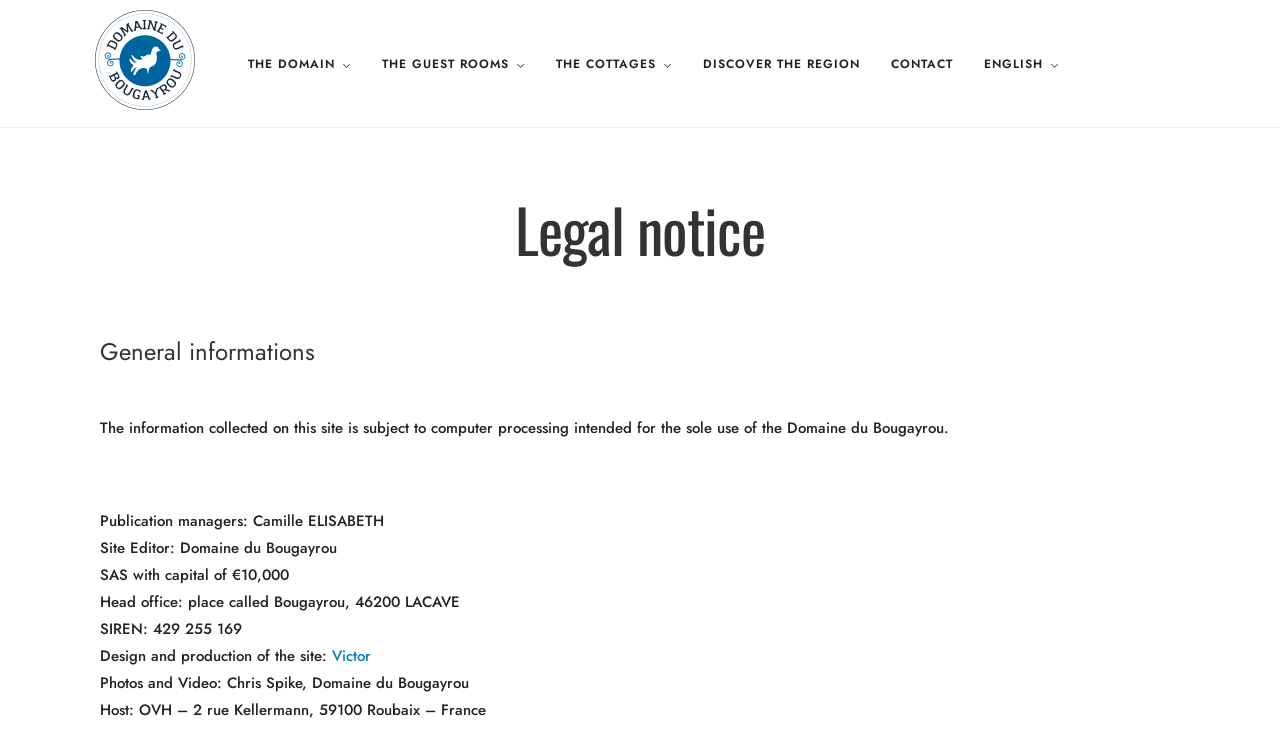

--- FILE ---
content_type: text/html; charset=utf-8
request_url: https://www.google.com/recaptcha/api2/anchor?ar=1&k=6Lc8ruUiAAAAAEWqL0cvsZXToCA05yOpko-X1ckC&co=aHR0cHM6Ly9kb21haW5lZHVib3VnYXlyb3UuZnI6NDQz&hl=en&v=N67nZn4AqZkNcbeMu4prBgzg&size=invisible&anchor-ms=20000&execute-ms=30000&cb=hbem5bygis9t
body_size: 48509
content:
<!DOCTYPE HTML><html dir="ltr" lang="en"><head><meta http-equiv="Content-Type" content="text/html; charset=UTF-8">
<meta http-equiv="X-UA-Compatible" content="IE=edge">
<title>reCAPTCHA</title>
<style type="text/css">
/* cyrillic-ext */
@font-face {
  font-family: 'Roboto';
  font-style: normal;
  font-weight: 400;
  font-stretch: 100%;
  src: url(//fonts.gstatic.com/s/roboto/v48/KFO7CnqEu92Fr1ME7kSn66aGLdTylUAMa3GUBHMdazTgWw.woff2) format('woff2');
  unicode-range: U+0460-052F, U+1C80-1C8A, U+20B4, U+2DE0-2DFF, U+A640-A69F, U+FE2E-FE2F;
}
/* cyrillic */
@font-face {
  font-family: 'Roboto';
  font-style: normal;
  font-weight: 400;
  font-stretch: 100%;
  src: url(//fonts.gstatic.com/s/roboto/v48/KFO7CnqEu92Fr1ME7kSn66aGLdTylUAMa3iUBHMdazTgWw.woff2) format('woff2');
  unicode-range: U+0301, U+0400-045F, U+0490-0491, U+04B0-04B1, U+2116;
}
/* greek-ext */
@font-face {
  font-family: 'Roboto';
  font-style: normal;
  font-weight: 400;
  font-stretch: 100%;
  src: url(//fonts.gstatic.com/s/roboto/v48/KFO7CnqEu92Fr1ME7kSn66aGLdTylUAMa3CUBHMdazTgWw.woff2) format('woff2');
  unicode-range: U+1F00-1FFF;
}
/* greek */
@font-face {
  font-family: 'Roboto';
  font-style: normal;
  font-weight: 400;
  font-stretch: 100%;
  src: url(//fonts.gstatic.com/s/roboto/v48/KFO7CnqEu92Fr1ME7kSn66aGLdTylUAMa3-UBHMdazTgWw.woff2) format('woff2');
  unicode-range: U+0370-0377, U+037A-037F, U+0384-038A, U+038C, U+038E-03A1, U+03A3-03FF;
}
/* math */
@font-face {
  font-family: 'Roboto';
  font-style: normal;
  font-weight: 400;
  font-stretch: 100%;
  src: url(//fonts.gstatic.com/s/roboto/v48/KFO7CnqEu92Fr1ME7kSn66aGLdTylUAMawCUBHMdazTgWw.woff2) format('woff2');
  unicode-range: U+0302-0303, U+0305, U+0307-0308, U+0310, U+0312, U+0315, U+031A, U+0326-0327, U+032C, U+032F-0330, U+0332-0333, U+0338, U+033A, U+0346, U+034D, U+0391-03A1, U+03A3-03A9, U+03B1-03C9, U+03D1, U+03D5-03D6, U+03F0-03F1, U+03F4-03F5, U+2016-2017, U+2034-2038, U+203C, U+2040, U+2043, U+2047, U+2050, U+2057, U+205F, U+2070-2071, U+2074-208E, U+2090-209C, U+20D0-20DC, U+20E1, U+20E5-20EF, U+2100-2112, U+2114-2115, U+2117-2121, U+2123-214F, U+2190, U+2192, U+2194-21AE, U+21B0-21E5, U+21F1-21F2, U+21F4-2211, U+2213-2214, U+2216-22FF, U+2308-230B, U+2310, U+2319, U+231C-2321, U+2336-237A, U+237C, U+2395, U+239B-23B7, U+23D0, U+23DC-23E1, U+2474-2475, U+25AF, U+25B3, U+25B7, U+25BD, U+25C1, U+25CA, U+25CC, U+25FB, U+266D-266F, U+27C0-27FF, U+2900-2AFF, U+2B0E-2B11, U+2B30-2B4C, U+2BFE, U+3030, U+FF5B, U+FF5D, U+1D400-1D7FF, U+1EE00-1EEFF;
}
/* symbols */
@font-face {
  font-family: 'Roboto';
  font-style: normal;
  font-weight: 400;
  font-stretch: 100%;
  src: url(//fonts.gstatic.com/s/roboto/v48/KFO7CnqEu92Fr1ME7kSn66aGLdTylUAMaxKUBHMdazTgWw.woff2) format('woff2');
  unicode-range: U+0001-000C, U+000E-001F, U+007F-009F, U+20DD-20E0, U+20E2-20E4, U+2150-218F, U+2190, U+2192, U+2194-2199, U+21AF, U+21E6-21F0, U+21F3, U+2218-2219, U+2299, U+22C4-22C6, U+2300-243F, U+2440-244A, U+2460-24FF, U+25A0-27BF, U+2800-28FF, U+2921-2922, U+2981, U+29BF, U+29EB, U+2B00-2BFF, U+4DC0-4DFF, U+FFF9-FFFB, U+10140-1018E, U+10190-1019C, U+101A0, U+101D0-101FD, U+102E0-102FB, U+10E60-10E7E, U+1D2C0-1D2D3, U+1D2E0-1D37F, U+1F000-1F0FF, U+1F100-1F1AD, U+1F1E6-1F1FF, U+1F30D-1F30F, U+1F315, U+1F31C, U+1F31E, U+1F320-1F32C, U+1F336, U+1F378, U+1F37D, U+1F382, U+1F393-1F39F, U+1F3A7-1F3A8, U+1F3AC-1F3AF, U+1F3C2, U+1F3C4-1F3C6, U+1F3CA-1F3CE, U+1F3D4-1F3E0, U+1F3ED, U+1F3F1-1F3F3, U+1F3F5-1F3F7, U+1F408, U+1F415, U+1F41F, U+1F426, U+1F43F, U+1F441-1F442, U+1F444, U+1F446-1F449, U+1F44C-1F44E, U+1F453, U+1F46A, U+1F47D, U+1F4A3, U+1F4B0, U+1F4B3, U+1F4B9, U+1F4BB, U+1F4BF, U+1F4C8-1F4CB, U+1F4D6, U+1F4DA, U+1F4DF, U+1F4E3-1F4E6, U+1F4EA-1F4ED, U+1F4F7, U+1F4F9-1F4FB, U+1F4FD-1F4FE, U+1F503, U+1F507-1F50B, U+1F50D, U+1F512-1F513, U+1F53E-1F54A, U+1F54F-1F5FA, U+1F610, U+1F650-1F67F, U+1F687, U+1F68D, U+1F691, U+1F694, U+1F698, U+1F6AD, U+1F6B2, U+1F6B9-1F6BA, U+1F6BC, U+1F6C6-1F6CF, U+1F6D3-1F6D7, U+1F6E0-1F6EA, U+1F6F0-1F6F3, U+1F6F7-1F6FC, U+1F700-1F7FF, U+1F800-1F80B, U+1F810-1F847, U+1F850-1F859, U+1F860-1F887, U+1F890-1F8AD, U+1F8B0-1F8BB, U+1F8C0-1F8C1, U+1F900-1F90B, U+1F93B, U+1F946, U+1F984, U+1F996, U+1F9E9, U+1FA00-1FA6F, U+1FA70-1FA7C, U+1FA80-1FA89, U+1FA8F-1FAC6, U+1FACE-1FADC, U+1FADF-1FAE9, U+1FAF0-1FAF8, U+1FB00-1FBFF;
}
/* vietnamese */
@font-face {
  font-family: 'Roboto';
  font-style: normal;
  font-weight: 400;
  font-stretch: 100%;
  src: url(//fonts.gstatic.com/s/roboto/v48/KFO7CnqEu92Fr1ME7kSn66aGLdTylUAMa3OUBHMdazTgWw.woff2) format('woff2');
  unicode-range: U+0102-0103, U+0110-0111, U+0128-0129, U+0168-0169, U+01A0-01A1, U+01AF-01B0, U+0300-0301, U+0303-0304, U+0308-0309, U+0323, U+0329, U+1EA0-1EF9, U+20AB;
}
/* latin-ext */
@font-face {
  font-family: 'Roboto';
  font-style: normal;
  font-weight: 400;
  font-stretch: 100%;
  src: url(//fonts.gstatic.com/s/roboto/v48/KFO7CnqEu92Fr1ME7kSn66aGLdTylUAMa3KUBHMdazTgWw.woff2) format('woff2');
  unicode-range: U+0100-02BA, U+02BD-02C5, U+02C7-02CC, U+02CE-02D7, U+02DD-02FF, U+0304, U+0308, U+0329, U+1D00-1DBF, U+1E00-1E9F, U+1EF2-1EFF, U+2020, U+20A0-20AB, U+20AD-20C0, U+2113, U+2C60-2C7F, U+A720-A7FF;
}
/* latin */
@font-face {
  font-family: 'Roboto';
  font-style: normal;
  font-weight: 400;
  font-stretch: 100%;
  src: url(//fonts.gstatic.com/s/roboto/v48/KFO7CnqEu92Fr1ME7kSn66aGLdTylUAMa3yUBHMdazQ.woff2) format('woff2');
  unicode-range: U+0000-00FF, U+0131, U+0152-0153, U+02BB-02BC, U+02C6, U+02DA, U+02DC, U+0304, U+0308, U+0329, U+2000-206F, U+20AC, U+2122, U+2191, U+2193, U+2212, U+2215, U+FEFF, U+FFFD;
}
/* cyrillic-ext */
@font-face {
  font-family: 'Roboto';
  font-style: normal;
  font-weight: 500;
  font-stretch: 100%;
  src: url(//fonts.gstatic.com/s/roboto/v48/KFO7CnqEu92Fr1ME7kSn66aGLdTylUAMa3GUBHMdazTgWw.woff2) format('woff2');
  unicode-range: U+0460-052F, U+1C80-1C8A, U+20B4, U+2DE0-2DFF, U+A640-A69F, U+FE2E-FE2F;
}
/* cyrillic */
@font-face {
  font-family: 'Roboto';
  font-style: normal;
  font-weight: 500;
  font-stretch: 100%;
  src: url(//fonts.gstatic.com/s/roboto/v48/KFO7CnqEu92Fr1ME7kSn66aGLdTylUAMa3iUBHMdazTgWw.woff2) format('woff2');
  unicode-range: U+0301, U+0400-045F, U+0490-0491, U+04B0-04B1, U+2116;
}
/* greek-ext */
@font-face {
  font-family: 'Roboto';
  font-style: normal;
  font-weight: 500;
  font-stretch: 100%;
  src: url(//fonts.gstatic.com/s/roboto/v48/KFO7CnqEu92Fr1ME7kSn66aGLdTylUAMa3CUBHMdazTgWw.woff2) format('woff2');
  unicode-range: U+1F00-1FFF;
}
/* greek */
@font-face {
  font-family: 'Roboto';
  font-style: normal;
  font-weight: 500;
  font-stretch: 100%;
  src: url(//fonts.gstatic.com/s/roboto/v48/KFO7CnqEu92Fr1ME7kSn66aGLdTylUAMa3-UBHMdazTgWw.woff2) format('woff2');
  unicode-range: U+0370-0377, U+037A-037F, U+0384-038A, U+038C, U+038E-03A1, U+03A3-03FF;
}
/* math */
@font-face {
  font-family: 'Roboto';
  font-style: normal;
  font-weight: 500;
  font-stretch: 100%;
  src: url(//fonts.gstatic.com/s/roboto/v48/KFO7CnqEu92Fr1ME7kSn66aGLdTylUAMawCUBHMdazTgWw.woff2) format('woff2');
  unicode-range: U+0302-0303, U+0305, U+0307-0308, U+0310, U+0312, U+0315, U+031A, U+0326-0327, U+032C, U+032F-0330, U+0332-0333, U+0338, U+033A, U+0346, U+034D, U+0391-03A1, U+03A3-03A9, U+03B1-03C9, U+03D1, U+03D5-03D6, U+03F0-03F1, U+03F4-03F5, U+2016-2017, U+2034-2038, U+203C, U+2040, U+2043, U+2047, U+2050, U+2057, U+205F, U+2070-2071, U+2074-208E, U+2090-209C, U+20D0-20DC, U+20E1, U+20E5-20EF, U+2100-2112, U+2114-2115, U+2117-2121, U+2123-214F, U+2190, U+2192, U+2194-21AE, U+21B0-21E5, U+21F1-21F2, U+21F4-2211, U+2213-2214, U+2216-22FF, U+2308-230B, U+2310, U+2319, U+231C-2321, U+2336-237A, U+237C, U+2395, U+239B-23B7, U+23D0, U+23DC-23E1, U+2474-2475, U+25AF, U+25B3, U+25B7, U+25BD, U+25C1, U+25CA, U+25CC, U+25FB, U+266D-266F, U+27C0-27FF, U+2900-2AFF, U+2B0E-2B11, U+2B30-2B4C, U+2BFE, U+3030, U+FF5B, U+FF5D, U+1D400-1D7FF, U+1EE00-1EEFF;
}
/* symbols */
@font-face {
  font-family: 'Roboto';
  font-style: normal;
  font-weight: 500;
  font-stretch: 100%;
  src: url(//fonts.gstatic.com/s/roboto/v48/KFO7CnqEu92Fr1ME7kSn66aGLdTylUAMaxKUBHMdazTgWw.woff2) format('woff2');
  unicode-range: U+0001-000C, U+000E-001F, U+007F-009F, U+20DD-20E0, U+20E2-20E4, U+2150-218F, U+2190, U+2192, U+2194-2199, U+21AF, U+21E6-21F0, U+21F3, U+2218-2219, U+2299, U+22C4-22C6, U+2300-243F, U+2440-244A, U+2460-24FF, U+25A0-27BF, U+2800-28FF, U+2921-2922, U+2981, U+29BF, U+29EB, U+2B00-2BFF, U+4DC0-4DFF, U+FFF9-FFFB, U+10140-1018E, U+10190-1019C, U+101A0, U+101D0-101FD, U+102E0-102FB, U+10E60-10E7E, U+1D2C0-1D2D3, U+1D2E0-1D37F, U+1F000-1F0FF, U+1F100-1F1AD, U+1F1E6-1F1FF, U+1F30D-1F30F, U+1F315, U+1F31C, U+1F31E, U+1F320-1F32C, U+1F336, U+1F378, U+1F37D, U+1F382, U+1F393-1F39F, U+1F3A7-1F3A8, U+1F3AC-1F3AF, U+1F3C2, U+1F3C4-1F3C6, U+1F3CA-1F3CE, U+1F3D4-1F3E0, U+1F3ED, U+1F3F1-1F3F3, U+1F3F5-1F3F7, U+1F408, U+1F415, U+1F41F, U+1F426, U+1F43F, U+1F441-1F442, U+1F444, U+1F446-1F449, U+1F44C-1F44E, U+1F453, U+1F46A, U+1F47D, U+1F4A3, U+1F4B0, U+1F4B3, U+1F4B9, U+1F4BB, U+1F4BF, U+1F4C8-1F4CB, U+1F4D6, U+1F4DA, U+1F4DF, U+1F4E3-1F4E6, U+1F4EA-1F4ED, U+1F4F7, U+1F4F9-1F4FB, U+1F4FD-1F4FE, U+1F503, U+1F507-1F50B, U+1F50D, U+1F512-1F513, U+1F53E-1F54A, U+1F54F-1F5FA, U+1F610, U+1F650-1F67F, U+1F687, U+1F68D, U+1F691, U+1F694, U+1F698, U+1F6AD, U+1F6B2, U+1F6B9-1F6BA, U+1F6BC, U+1F6C6-1F6CF, U+1F6D3-1F6D7, U+1F6E0-1F6EA, U+1F6F0-1F6F3, U+1F6F7-1F6FC, U+1F700-1F7FF, U+1F800-1F80B, U+1F810-1F847, U+1F850-1F859, U+1F860-1F887, U+1F890-1F8AD, U+1F8B0-1F8BB, U+1F8C0-1F8C1, U+1F900-1F90B, U+1F93B, U+1F946, U+1F984, U+1F996, U+1F9E9, U+1FA00-1FA6F, U+1FA70-1FA7C, U+1FA80-1FA89, U+1FA8F-1FAC6, U+1FACE-1FADC, U+1FADF-1FAE9, U+1FAF0-1FAF8, U+1FB00-1FBFF;
}
/* vietnamese */
@font-face {
  font-family: 'Roboto';
  font-style: normal;
  font-weight: 500;
  font-stretch: 100%;
  src: url(//fonts.gstatic.com/s/roboto/v48/KFO7CnqEu92Fr1ME7kSn66aGLdTylUAMa3OUBHMdazTgWw.woff2) format('woff2');
  unicode-range: U+0102-0103, U+0110-0111, U+0128-0129, U+0168-0169, U+01A0-01A1, U+01AF-01B0, U+0300-0301, U+0303-0304, U+0308-0309, U+0323, U+0329, U+1EA0-1EF9, U+20AB;
}
/* latin-ext */
@font-face {
  font-family: 'Roboto';
  font-style: normal;
  font-weight: 500;
  font-stretch: 100%;
  src: url(//fonts.gstatic.com/s/roboto/v48/KFO7CnqEu92Fr1ME7kSn66aGLdTylUAMa3KUBHMdazTgWw.woff2) format('woff2');
  unicode-range: U+0100-02BA, U+02BD-02C5, U+02C7-02CC, U+02CE-02D7, U+02DD-02FF, U+0304, U+0308, U+0329, U+1D00-1DBF, U+1E00-1E9F, U+1EF2-1EFF, U+2020, U+20A0-20AB, U+20AD-20C0, U+2113, U+2C60-2C7F, U+A720-A7FF;
}
/* latin */
@font-face {
  font-family: 'Roboto';
  font-style: normal;
  font-weight: 500;
  font-stretch: 100%;
  src: url(//fonts.gstatic.com/s/roboto/v48/KFO7CnqEu92Fr1ME7kSn66aGLdTylUAMa3yUBHMdazQ.woff2) format('woff2');
  unicode-range: U+0000-00FF, U+0131, U+0152-0153, U+02BB-02BC, U+02C6, U+02DA, U+02DC, U+0304, U+0308, U+0329, U+2000-206F, U+20AC, U+2122, U+2191, U+2193, U+2212, U+2215, U+FEFF, U+FFFD;
}
/* cyrillic-ext */
@font-face {
  font-family: 'Roboto';
  font-style: normal;
  font-weight: 900;
  font-stretch: 100%;
  src: url(//fonts.gstatic.com/s/roboto/v48/KFO7CnqEu92Fr1ME7kSn66aGLdTylUAMa3GUBHMdazTgWw.woff2) format('woff2');
  unicode-range: U+0460-052F, U+1C80-1C8A, U+20B4, U+2DE0-2DFF, U+A640-A69F, U+FE2E-FE2F;
}
/* cyrillic */
@font-face {
  font-family: 'Roboto';
  font-style: normal;
  font-weight: 900;
  font-stretch: 100%;
  src: url(//fonts.gstatic.com/s/roboto/v48/KFO7CnqEu92Fr1ME7kSn66aGLdTylUAMa3iUBHMdazTgWw.woff2) format('woff2');
  unicode-range: U+0301, U+0400-045F, U+0490-0491, U+04B0-04B1, U+2116;
}
/* greek-ext */
@font-face {
  font-family: 'Roboto';
  font-style: normal;
  font-weight: 900;
  font-stretch: 100%;
  src: url(//fonts.gstatic.com/s/roboto/v48/KFO7CnqEu92Fr1ME7kSn66aGLdTylUAMa3CUBHMdazTgWw.woff2) format('woff2');
  unicode-range: U+1F00-1FFF;
}
/* greek */
@font-face {
  font-family: 'Roboto';
  font-style: normal;
  font-weight: 900;
  font-stretch: 100%;
  src: url(//fonts.gstatic.com/s/roboto/v48/KFO7CnqEu92Fr1ME7kSn66aGLdTylUAMa3-UBHMdazTgWw.woff2) format('woff2');
  unicode-range: U+0370-0377, U+037A-037F, U+0384-038A, U+038C, U+038E-03A1, U+03A3-03FF;
}
/* math */
@font-face {
  font-family: 'Roboto';
  font-style: normal;
  font-weight: 900;
  font-stretch: 100%;
  src: url(//fonts.gstatic.com/s/roboto/v48/KFO7CnqEu92Fr1ME7kSn66aGLdTylUAMawCUBHMdazTgWw.woff2) format('woff2');
  unicode-range: U+0302-0303, U+0305, U+0307-0308, U+0310, U+0312, U+0315, U+031A, U+0326-0327, U+032C, U+032F-0330, U+0332-0333, U+0338, U+033A, U+0346, U+034D, U+0391-03A1, U+03A3-03A9, U+03B1-03C9, U+03D1, U+03D5-03D6, U+03F0-03F1, U+03F4-03F5, U+2016-2017, U+2034-2038, U+203C, U+2040, U+2043, U+2047, U+2050, U+2057, U+205F, U+2070-2071, U+2074-208E, U+2090-209C, U+20D0-20DC, U+20E1, U+20E5-20EF, U+2100-2112, U+2114-2115, U+2117-2121, U+2123-214F, U+2190, U+2192, U+2194-21AE, U+21B0-21E5, U+21F1-21F2, U+21F4-2211, U+2213-2214, U+2216-22FF, U+2308-230B, U+2310, U+2319, U+231C-2321, U+2336-237A, U+237C, U+2395, U+239B-23B7, U+23D0, U+23DC-23E1, U+2474-2475, U+25AF, U+25B3, U+25B7, U+25BD, U+25C1, U+25CA, U+25CC, U+25FB, U+266D-266F, U+27C0-27FF, U+2900-2AFF, U+2B0E-2B11, U+2B30-2B4C, U+2BFE, U+3030, U+FF5B, U+FF5D, U+1D400-1D7FF, U+1EE00-1EEFF;
}
/* symbols */
@font-face {
  font-family: 'Roboto';
  font-style: normal;
  font-weight: 900;
  font-stretch: 100%;
  src: url(//fonts.gstatic.com/s/roboto/v48/KFO7CnqEu92Fr1ME7kSn66aGLdTylUAMaxKUBHMdazTgWw.woff2) format('woff2');
  unicode-range: U+0001-000C, U+000E-001F, U+007F-009F, U+20DD-20E0, U+20E2-20E4, U+2150-218F, U+2190, U+2192, U+2194-2199, U+21AF, U+21E6-21F0, U+21F3, U+2218-2219, U+2299, U+22C4-22C6, U+2300-243F, U+2440-244A, U+2460-24FF, U+25A0-27BF, U+2800-28FF, U+2921-2922, U+2981, U+29BF, U+29EB, U+2B00-2BFF, U+4DC0-4DFF, U+FFF9-FFFB, U+10140-1018E, U+10190-1019C, U+101A0, U+101D0-101FD, U+102E0-102FB, U+10E60-10E7E, U+1D2C0-1D2D3, U+1D2E0-1D37F, U+1F000-1F0FF, U+1F100-1F1AD, U+1F1E6-1F1FF, U+1F30D-1F30F, U+1F315, U+1F31C, U+1F31E, U+1F320-1F32C, U+1F336, U+1F378, U+1F37D, U+1F382, U+1F393-1F39F, U+1F3A7-1F3A8, U+1F3AC-1F3AF, U+1F3C2, U+1F3C4-1F3C6, U+1F3CA-1F3CE, U+1F3D4-1F3E0, U+1F3ED, U+1F3F1-1F3F3, U+1F3F5-1F3F7, U+1F408, U+1F415, U+1F41F, U+1F426, U+1F43F, U+1F441-1F442, U+1F444, U+1F446-1F449, U+1F44C-1F44E, U+1F453, U+1F46A, U+1F47D, U+1F4A3, U+1F4B0, U+1F4B3, U+1F4B9, U+1F4BB, U+1F4BF, U+1F4C8-1F4CB, U+1F4D6, U+1F4DA, U+1F4DF, U+1F4E3-1F4E6, U+1F4EA-1F4ED, U+1F4F7, U+1F4F9-1F4FB, U+1F4FD-1F4FE, U+1F503, U+1F507-1F50B, U+1F50D, U+1F512-1F513, U+1F53E-1F54A, U+1F54F-1F5FA, U+1F610, U+1F650-1F67F, U+1F687, U+1F68D, U+1F691, U+1F694, U+1F698, U+1F6AD, U+1F6B2, U+1F6B9-1F6BA, U+1F6BC, U+1F6C6-1F6CF, U+1F6D3-1F6D7, U+1F6E0-1F6EA, U+1F6F0-1F6F3, U+1F6F7-1F6FC, U+1F700-1F7FF, U+1F800-1F80B, U+1F810-1F847, U+1F850-1F859, U+1F860-1F887, U+1F890-1F8AD, U+1F8B0-1F8BB, U+1F8C0-1F8C1, U+1F900-1F90B, U+1F93B, U+1F946, U+1F984, U+1F996, U+1F9E9, U+1FA00-1FA6F, U+1FA70-1FA7C, U+1FA80-1FA89, U+1FA8F-1FAC6, U+1FACE-1FADC, U+1FADF-1FAE9, U+1FAF0-1FAF8, U+1FB00-1FBFF;
}
/* vietnamese */
@font-face {
  font-family: 'Roboto';
  font-style: normal;
  font-weight: 900;
  font-stretch: 100%;
  src: url(//fonts.gstatic.com/s/roboto/v48/KFO7CnqEu92Fr1ME7kSn66aGLdTylUAMa3OUBHMdazTgWw.woff2) format('woff2');
  unicode-range: U+0102-0103, U+0110-0111, U+0128-0129, U+0168-0169, U+01A0-01A1, U+01AF-01B0, U+0300-0301, U+0303-0304, U+0308-0309, U+0323, U+0329, U+1EA0-1EF9, U+20AB;
}
/* latin-ext */
@font-face {
  font-family: 'Roboto';
  font-style: normal;
  font-weight: 900;
  font-stretch: 100%;
  src: url(//fonts.gstatic.com/s/roboto/v48/KFO7CnqEu92Fr1ME7kSn66aGLdTylUAMa3KUBHMdazTgWw.woff2) format('woff2');
  unicode-range: U+0100-02BA, U+02BD-02C5, U+02C7-02CC, U+02CE-02D7, U+02DD-02FF, U+0304, U+0308, U+0329, U+1D00-1DBF, U+1E00-1E9F, U+1EF2-1EFF, U+2020, U+20A0-20AB, U+20AD-20C0, U+2113, U+2C60-2C7F, U+A720-A7FF;
}
/* latin */
@font-face {
  font-family: 'Roboto';
  font-style: normal;
  font-weight: 900;
  font-stretch: 100%;
  src: url(//fonts.gstatic.com/s/roboto/v48/KFO7CnqEu92Fr1ME7kSn66aGLdTylUAMa3yUBHMdazQ.woff2) format('woff2');
  unicode-range: U+0000-00FF, U+0131, U+0152-0153, U+02BB-02BC, U+02C6, U+02DA, U+02DC, U+0304, U+0308, U+0329, U+2000-206F, U+20AC, U+2122, U+2191, U+2193, U+2212, U+2215, U+FEFF, U+FFFD;
}

</style>
<link rel="stylesheet" type="text/css" href="https://www.gstatic.com/recaptcha/releases/N67nZn4AqZkNcbeMu4prBgzg/styles__ltr.css">
<script nonce="lHOgfxXHx8-Dkr0BOE6GFQ" type="text/javascript">window['__recaptcha_api'] = 'https://www.google.com/recaptcha/api2/';</script>
<script type="text/javascript" src="https://www.gstatic.com/recaptcha/releases/N67nZn4AqZkNcbeMu4prBgzg/recaptcha__en.js" nonce="lHOgfxXHx8-Dkr0BOE6GFQ">
      
    </script></head>
<body><div id="rc-anchor-alert" class="rc-anchor-alert"></div>
<input type="hidden" id="recaptcha-token" value="[base64]">
<script type="text/javascript" nonce="lHOgfxXHx8-Dkr0BOE6GFQ">
      recaptcha.anchor.Main.init("[\x22ainput\x22,[\x22bgdata\x22,\x22\x22,\[base64]/[base64]/[base64]/[base64]/[base64]/UltsKytdPUU6KEU8MjA0OD9SW2wrK109RT4+NnwxOTI6KChFJjY0NTEyKT09NTUyOTYmJk0rMTxjLmxlbmd0aCYmKGMuY2hhckNvZGVBdChNKzEpJjY0NTEyKT09NTYzMjA/[base64]/[base64]/[base64]/[base64]/[base64]/[base64]/[base64]\x22,\[base64]\x22,\[base64]/DqlzDkGzDqgrCl3cQM2F/WcOawofDoBx4esOcw5pLwr7DrsOjw7ZewrB/C8OMScKPJTfCocKUw5loJ8K0w7R6wpLCvhLDsMO6HxbCqVoXYxTCrsOfSMKrw4kiw5jDkcOTw7/CmcK0E8OKwrRIw77CtQ3CtcOEwrzDrMKEwqJdwphDaVV1wqklDsOoCMOxwq0zw47CscOyw4glDznCu8OKw4XCiSrDp8KpPsOvw6vDg8O6w7DDhMKnw7zDgCoVA0ciD8OJbzbDqiTCqkUEf04hXMOXw7HDjsK3RMKKw6g/KcKbBsKtwps9wpYBRMKfw5kAwrPCokQiYFcEwrHCg2LDp8KkBWbCusKgwrQnwonCpybDgwAxw7YJGsKbwoILwo02FlXCjsKhw4wTwqbDvB3ChGp8Ek/DtsOoGQQywokswq9qYRnDug3DqsK1w4o8w7nDpkIjw6UZwpJdNlzCgcKawpA6wocIwoRfw4FRw5xdwrUEYj47wp/CqTzDncKdwpbDq3M+E8KMw77Dm8KkElQIHQjCssKDahTDlcOrYsOIwrzCuRFCFcKlwrYtEMO4w5d9T8KTB8Kjd3N9wpfDpcOmwqXChHkxwqpgwq/CjTXDgsKQe1Viw6VPw613ES/[base64]/CriLDjsOlQj8OXMKDWDciwqNTbErDo08ePUrCocOCwpAUVWzCmFTCmULDqBInw6drw7PDhMKMwrTCjsKxw7PDgxHDmMKLK3XCisOPC8K4wo8PO8KhWMOZw6MXw4Z+BwjDjCfDpHELQcKlPmjCvgLDqU8MXglww4EGwpVwwoE5w6PDjkDDusKxwrkoUsKDH3LCvhVWwq/Dq8Oick55SsOMP8OoTFLDhMKJRw4xw7w0FMKpQ8KPY3dPOcODw7vCkmdNwp4Pwp/CpkXCki7CjRAmQkbCgMOdwo/[base64]/TcOTJMKxw5LDpRHDoXbDiMO+wpvDvm18w7jCt8OTw7woHMKsQ8ONwozClhzCgBXDnBoof8KhRQjDrwhdRMOvw5U5wqlAOMK0PSkEw7fDhCJvQl8/w5nDrcOEIzXCrcKMwp/CisOAwpAtFUE+w4/[base64]/DuFXCs8KPwqxJw51jNcKkw6rDslnDh8O/wqp1w7XDocOIw4DCkATDsMKDw4I2YMOCVwfCrMOiw6x/QUN9w6oUZcOJwqzCnnrDk8OUw5XCuAbCmsORVWrDg0XClhvCjTRCMMKzZ8KZXcKmecKxw6NAScKdZElNwqRcEcKRw7LDsjs6Q29Hf3Esw6rDlcKXw4QcXcOFFBMcWwxeV8KXG3l3BBtFMiRfwq4wa8OKw4UFwo/[base64]/[base64]/[base64]/CqcO2SXZOKiXCqcKdS1zDiWwSesOUHcOedA0Dw53Dh8OCwrbDvhQ0WsO7w4fCg8KSw7gVw7pBw4lKwpfDh8OgW8OKOsOCw6M0w5ErJcKTJW80w6jCs2AFwqXCkW8/wrHDtHjCpnsqw7fClsOHwotxOQ3Cp8KVwpENHcKEQ8KMw71SM8OUHRUlTHnDt8KwXsOfPMOUFA1Dc8OiMMKeZ0FmMA7DtcOqw517ccOHR2QnE3Ftw6XCrcOwUkDDnC/Cq3XDnjrCpcKgwok2DsOIwp/Cii/[base64]/wrrCuEDDpMOOwrLCncOzTjU4w4/Cp8K2wpfDkn1dw4NdcsK4wrosOsO2w5ZxwrtpQEEHZF7Ci2NAZGoRw6s/wpTCpcK3wpPDq1J8wqxPwqcIGVAxwrzCj8Occ8OqdcK/XMKFcio4wolrw5HDgULCjSbCtUgfJ8KYwpN8I8OZwoxWwrPDnlPDgEsFwpLDucKew4/CkMO2AsOPwqrDpsKjwrN+T8KQdWd8w6rDisOMw67CjigCJCIyFMKwJ2TCrsKOQz7DlcKzw67DvcK0w5XCrcOGFMOrw7jDusOHbMK0WMOTwoYOCE7Co0hnUcKMw6DDo8KbX8OPe8O7w6QSDU/CgUbDhxVsAQNtWjdwI38twq0/w5MGwqTCkMK1N8OCw5DDtwUxFigBdcKvXxrDusKFw5LDssKYTV3ChcKrDHzDt8OfGHvDvSRswpfCq2o2wpXDtChiNxnDg8OfR3QHSwJ8wpfCtnFPCxwNwr5XKsOzwpoFfcKBwq4ww6saVsOgwqbDm2AKwp/DnGjCnsOOfWnDucKbXcOJW8K/wqvDv8KLbEggw57DnChyBsKVwpINax/[base64]/[base64]/CtMOiSwLDs8KpbsK+w60eUMOzw4M3G3ltX1IEwqXCu8O1ZMKew6jDiMKicMOGw6tRCMO2FmrCjV/[base64]/DsMKvFMKOwrLCjSDCjUTDgsO6Ll0Tw6HDkcO5Xg8tw7tqwqkbMMOFwolIKsKvwqzDoy/CtDg8BsKcw77Coyd6w4DCoDxAwpdKw7USw5gIAGfDvDzCsm/[base64]/w7vDhMKGwpEaw5YBw5V3w6wTwrjCmF9uw6/CmcKGb2gMw54fwqI7w4Vzw6JeJ8KkwpjDoixkMMOSE8OJwpXCkMOIOTXDvlrCm8OXRcKZQlXDp8O4wrrDrsKDRWTDpBw2wroqwpDCun12w4tvHwHDj8KYNMOVwp3CqWAWwrs/C2TCjQzCulZYHsOEAkPDmgfDoBTDtcKhLcO7LHjCiMKXATQZKcOUT1/Dt8KedsK0MMO7wqdkdl7Dp8KCHMOpT8OgwqrDlcKDwpjDq17Dg1wEDMOqbXjDmMKHwqMMwqvCnsKfwqnCsisAw4Y9woXCol7DiQdeBm1gJMOXw6DDtcOuGMKpSsOIUcOcQilDGzhmA8K/wodITDrDgcO7wqDCgFcOw4XCg39ACcKiZy7CisKYw4fDiMK/CgFJGcKKeHrCtBQUw73Cm8OJBcOgw5DDiS/[base64]/wrQEwpbDqS/[base64]/w6dgXnLCrkkpWsOxwrQrwr7DlnvDiFjDpsOQwobDplHCqcKlwp7DrsKPTmF8CMKCwp/[base64]/CncOmwoVtw7HClsO5wr3Ct8KsL1LCkcK3wp4vGsO/w73DmHpzwr0VBB4kw41zw7fDmcOFTy46w5BYw7XDjcOGOsKBw4tPwpcsHsKTwokhwoLDlyZdJTpgwrI6w7/DmsOmwq3Cr0tcwrdrw6bDvFPDvMOlwp8dUMOlDDnDjE0xdjXDgsOpIMOrw6FfW3TCqT8RfsOpw5vCjsKjw43CisK3wqPChsOzCQ7CnsOdasO4woLDlhxdLcOnw4TDmcKHw7TCpWPCq8O1E2x+V8OeUcKKUDtgVMKzIUXCr8KfAgY/w48FcmdTwq3CocOww6TDgsODXzFvwqAlwps9w7zDvygywoIuwoDCqsKRasKVw5DClnLCncKqbkYHJ8K5w6vCuycDODHCh0/CrBxkwq/DtsKnOCrDhBAcJsOUwobCr3zDkcO0w4RawotEdWFqJSZWw6nCgcKWwrl5NUrDmjTDl8OAw6LDrS3DnsKyBQrDlMK5F8KoZ8KRwqjCgyTCvsK/w4HCnBrDq8KKw4PDqsOzwq9Dw5MLT8OyVgnCj8KewoPCoWTClsO/w4nDhC8nOMOEw5LDnQ7CqHvCkcKDA1HDhBHCnsOPWXnCs3ILcsKBwqHDrgwuUg3Dt8KKw7QQaVcrwrTDkhnDlXJ2AkdNw4jCqQcdQ2FZEjzCg196w7zDog/Ch3bDpcOjwoDCm1thwpxkYsKsw4jDn8K+w5fChUIKw7JYw4LDhMKcPHUEwpXCrcKtwqjCsTnCocOACz94woVdQRQvw57CklUFwr1Dw54qB8KzY0ERwo54E8OQw58PIcKKwp/DpMOawpMSw6PCgcOSQsKjw5XDpsOKPsONVsKzw6wYwoLCmjBFDgnClRwVOBHDlMKcwprDhcOSwofCvMKewq/[base64]/DjWE1EsO/w4vCpcO6w6vCmsORwqXDqQEewoDCtcOewrBaI8K1wpdRw73DrT/Cu8KXwozDu2E/[base64]/[base64]/woYbEMOAwrjDimMlw5UXw6HDksOIw5AHw7t6I0/DiDUgw5Z4woXDl8OVN3jCh3U4ZknCo8KywpoNw6XDmCTDgsOow63CrcKuC3xowoVsw78QH8ODfMOrw6vCsMO6wpbCsMOTwrsFcETCl35LN2hHw6Z0P8K+w7tJwoxLwrrDuMKmSsOvBz7CsmTDn2TCgMOpZgY+w4zCqsKPd0PDvFcywp/CmsKHw4bDh3kRwpw6LGLCj8K2wptBwoNLwpwdwo7CvzbDvMO7ezrDuFAmGz3DhcOFw5/CvsK0UFBHw7bDpMO8wodDwpFAw75BB2TDtlvDo8OTw6XDgMKUwqsdw67CrRjChlVfwqbCksKbVxtAw68ew6jClU0Ka8OIQMOmVsOoScOuwqDDv0/DmsO1w6DDnX4KEcKPFMO9PU/DkgZtR8K3VsKxwpXDs2IaenbDlcO3woPCn8KgwpwyAh/DiCnCvUNFEQt8w4J8QMOxwq/Dk8K8wp7CusOuw4rCusKcPcKuwrEfc8KAfx9HVxrCqsO1w7h/wrYgw75yasO+woLCiT9Nwq4+OytZwqt/[base64]/[base64]/[base64]/[base64]/w6EBw63CjSN6GsO2w71ew6R/wq7CkmBvFSPCr8OhCDIbw4rCqMO3woXCiULDhsKdOkAyPldwwp8owpzDuDvClX9+wpBqUjbCpcK5a8O0V8KnwqTDj8K9wobCmR/DuEEXw6XDosK5wqJVRcKSNlLCi8OFDEfCoA4Nw4d+woF1HlLCvipewqDCkcOpwoM1w4F5woDChUU1GMKTwp8swpx7wqs7VjPCi0fCqQJBw6HCgMKRw5rCpVkuwqF0OQnDjT3Ds8KmRMOpwpPDoDrCnsOQwrMuw6EZwpwxUknCil5wIMOrwp1fbV/CqMOlwpNkw5d/IsKhXsO6JChBwrNtwr1Pw6Yqw5Jdw48mwpPDscKCMMOZXcOZw5JDb8KLYsKRwqVXwp7Cm8Ohw7jDrlHDs8KhQVYeccKWwqjDmMOcasONwrLCi0Ehw6ELw6VPwoXDtTXDosOJccOWB8KVW8O4L8OUPsODw7/CrVPDu8Klw6DCuG/CmnjCqxfCtiTDu8OCwqdyFcKkGsKHLsKdw6pUw75fwrVXw4Z1w7IAwoNwJFdaBcKgwrpMw4bDtlQYJAI7w7XCqH4rw4cRw7o2w6bCpsOsw7jDiSZEw4ofecK+PMO/bMKzYMKlFEHCpCR8XFh6wp/CosONWcOWNzTDk8K2ZcO+w7dSw4LCnSrCmsOnwpfCnCvCiMKswqHDjAfDnkfCiMO2w6LCnMKFZ8KCScOYw4ZYY8OMwowKw6vCpMKnV8OUwp/DsVJtwqTDihcJw6Qowo7CoC0Hw5PDhsOuw7ZfFsK2SMO+RxDCsA5STD4rGMOUYsK8w64DHE/DlkzCmEjDsMOpwpjDsQAKwqjCpXnDvj/[base64]/CkgByDsOBFcKpSVh1wqIFw57Do8OWCcOQwpopw7IOVMKHw70iHjF2P8OZN8KUw6/CscK2L8OZXXrDvl9XIw4pdlNuwprCj8O4KMKNI8OXwoLDqTjCsHrCnhpGwqpuw6bDhlAAMU55UMO6dipgw5DCr2DCi8Kjw4F2wq3CmMK/w6HCqsKJw7kOw5rCsxRww6fCh8K5w4TCusKpw5TCqjdUwphgw47Cl8ODwrfDhBrCmsOZw7RdHCEdHHvDq35JcDnCqR3DrVVkKMKUwovDkjHCiXVJFsKkw7J1HcKNMAzCncKEwoVPcsO4GhHCv8Knw73DgsOOwq/[base64]/ColV9w4LCvkwIcnnDr8KpHksJFHPCtsOqw6kew7LDh2PDsVHDmRTCksOSbmcNKHsoNngiS8Kpw4l/[base64]/Co8OCdxHCsyDDrcO4wqx5wovDqsOtGnrDg2ccHAPCusOMwpfDoMO8wp1wSsOKS8Kdw5BqGGsQe8OPw4Ekw5BnTloiGBwvUcOAwo4WQQcjRFbCmcK7O8OEw4/CiVjCpMOnGwrCvzrDk3lZcMKyw7hSwq/DvMKQwqRkwr1Jw5RtPV4TFTkmHl/Cl8KoSMOJBTQCPMKnwqsVesKuwoxycMOTGX0Rw5ZAF8Osw5TCl8K1aUxywpg9wrDChQXDssOzw6doF2XCsMKLw6LCsQgwJMKSw7PDtU3DkcKzw4Qqw4hKDFfCpMKiw7/Drn/[base64]/CucOSLSjDgcOpwokrwr7DtMOcVsOSwr/CmMKBwpHCgsOrw43ChcKTVsOQw6jDpm5hJ1TCuMKjw6rDo8OZFmc5GMKNQ28SwpIVw6LDscO2wqPCslvCvEoow5pzDsKTCsO2QsKvwpU/[base64]/Ck8ONwpljSxgowoonexXDqUpCbWMxwpREw4UCUcKwPsK7ckPClcKrNsKWIMKZPSvDrXwyOCY2wpdqwoANBVd5MXEmw4XCjcKMacOBw7bDi8KRUsKHwrbDkxABecK+wpQEwql/ZEHDv0TCpcKiwrLCkMKAwrjDnENyw4vCpHhWw6s/GEdXcsK1V8KyPsK4w5rChcK6wozDlcKKBEYtw71fLMOOwqnCpG4qZsOdQ8OEXMOnwqTClsOBw5vDi04CYsKJKMKOYmQ6wqbCvsOzdcKffsO1QU0Zw6LCmg8yOiIHwrDChTzDq8K0worDuUPCucOABQTCpMK+PMKMwqHCkHhfWsKFC8O/dsKjNsOaw7jDmnPCk8KPcFkKwr9xK8OiDm4RAsOuCMKkw4HCusKgw6HCosK/OsKWUU99w7rCv8KYw7BpwpvDvU7CoMOOwrPCkn3Cuz7Dq1QNw5/[base64]/BMO9w4DCrg7ClMKaZzQyDcKgwqLDmgVSwptma8KMH8OHeS7CvXJPMmPCiyglw6Yre8K6N8KqwrvDrl3Ct2XCp8KHUsOrw7LCnm/CtHHClmbCjw9uB8K0wqDChBolwr5ww6zCngZ/DWtrKwIEwoTDrh/Dn8OFcj7CvsOkHQAnw6A8wq1zwpp0wpjDhGk9w5/[base64]/DtjYTw7ouGDnCv8OIwp3CjR5uw697wqPDkcKEwrvCjX/[base64]/CmUnChybCmcKPe8OLwqPDtCpwwpQkw5Mvw4hgw7hDw4FgwqgkwqnCjTTCkznDnjTCnVtCwpF1GsK7woBhdSB9MHUaw7BtwrIHwpbCkUhjc8K6bcK/YMOYw7jDuGVAEsKuwojCtsKnw5PCpMKyw5TDvyVdwpMPTgfCjsKJw4J4E8KsdTVvwo4JTMO2wozCql5Kwq3CmX/Cg8ORw5U4SwPCmcK0wrYJHjbDjsOMNcOLUcOKw44Lw7MfIh3DgMOtO8OvOMOxMU7DrE8Yw57CssOHVR7CtX3CtShcwqrCrC8EF8OZP8OXwprCsVgvw4/Ck03Dtn/[base64]/CqMKXF3DCvW3CkMKew5Apw4HDjcKkA8KPFTLCrcOOChfDisO+w6rCl8OQwr9Ew5vDgcKfQsO1F8KYZyPDq8OoWMKLwpM0fgptw77DvsO8f3oZE8KGw6sewr7DvMO8DMOQwrYGw5oYSnNnw6FQw5ZCIR16w7IRwr7Dm8KkwobCisOFKG7DvH/Dj8Oyw5Q6wr9FwoYfw6Ikw6E9wp/CrsO4S8KgRsOGUzkNwqLDgMKHw7jCnsOpwpBUw5rCkcObbSBsGsKQPsKBPxEGwpDDusObN8OPVjEOwq/Ci0bCs3R+IcKvSRFgwoXCpMKJwrzCnFx9w4Fawq7DlGHDmgPDq8Otw53CiylxEcK3wq7Ct1PCrUcfwrslwrjDn8O5Uiptw44kw7bDvMOfwoJBIXPDrsOiAsO4G8K+DWcBQiERRcO8w7UGKVzCoMKGeMKvZ8KbwrnCgsOywop9NsKSEcKpLm5ObMKgXMKFEMKow4M/KsORwqnDj8O6eFDDq1HDq8KND8K+w5Icw6bDtcKmw6XCuMK8CUrDjMOdKXLDsMKpw5jCisK6Q0HCvcKwL8KewrYtwoTCusK/QTnCvXtiOsKSwoHCoiLCmGBbSGPDrsOVXlLCnmfCh8OPJCcaNF7DvljCucKVcy7Dm3zDhcOSasOxw7AUw6jDhcOwwpNcw5vDswUHwrvDoSLDsRzCocKLw4IEaRnCisKUw4LCiTjDrcK8OMOCwpcUAMOnGGrCusKZwpLDt0rDpEp+wro/[base64]/DiQ3Cv23CuMOAQMOTUAPDvyVZYsKhwpXCmsKHw6QXCUInwrZBYRrCqDU0wrN4wq51w6LCqibDjsOrwpvCiG7DoU1swrDDpMKCYcOGEG7Dl8K/[base64]/DvBnDsMOKPSxJwpxQXC4hwoZMWsKNNMK/w4lpAMOsNyTCrX4KLxPDr8OnFMKUcHgWaV3CrcKMF17CiFTCt1fDjns9wr7Dq8OCesOSw7TCgsOnwrLDhxc5w4HCpnXDmxDDml5Yw7ASw5rDmsOxwovDqcOtZMKow5jDp8OHwrvCvFonOUrCrMKBesKWwop0RCV/w4lRVFLDrMKdwq3DvcKMPUPCkhLDgnHClMOMwr0ARA3DtsKWw7QCwo3CkEsmJMO+w7YQAUDDp2BLwpnChcOpA8KQc8K7w44wZ8OOw4XCtMOfw6RmMcKXw6TDkltVSsKjw6PCkg/Di8OTZ0dSJMOvLMOuw71NKMKxwpgVb3IRw6UNwqB4w6TCjz3DosKAG3Y/wq48w7IPwp8Ew4ZDNsKGYMKMbsKGwqQOw5RowrfDn21awqZswrPClBjCmh4jdBt8w6tWPsKWwqbCkcK+w4/DkcK0w7Mawolsw4wsw4Q5w5DCrmfCksKSdMOuZmh4esKvwpA8YMOlLVp9Y8OKMTjCihwSwoByV8KtBk/Ckw3ChMKUMcOgw5nDtlTDqAHDnBg9FsO/w47CpWViRhnCsMKsOMKDw480w6pzw5HDgcKJOFYyIUNUHcKmVsOGJsOCRcOSfT1HIhBrwosrBsKEbcKlRsOSwrHDvcOEw5Eqwq/CvjUww6gOw4bCn8KqYMKODmMTwoXCtzQlfFNsaA0kw4VkN8Ovw6XDlGTDkXXCsBwEDcOKfcK8w7jDk8KxXh/DjsKJRXDDg8OXHMKYJQgKFMO8wqXDrcK1wrfCgH/[base64]/W8Omw5LCpRBow4xiJkQvwr9XT0DChlDCkcKTc19qQMO2L8O5wpMywpjCscKQak1Uwp/CiU40w54bJsOhZwobaQkEfsKvw4HChcOqwoTCmsK5w5pawp9XVRXDpsK4XUvCkG1awr55LsK1wojCkMKjw7rDosOzw6gOw4gEw7vDqMOKNsKEwrrDmkh4YDTCmcOMw6h6w5MywoQkw6zCrXtKHQNbJh9LG8KmVsOkXsKnwoHCqMK/[base64]/CjFsaQUJPwpsQDg7DulHCvjd9Y3xwHsK4XMK5wpPCmkkgNw3CtcKKw4TDnhbDisOEw7HDkhQZw5N5ZcKVEQFIMcO2WsOkwrzCqDXCuw8/JTDDhMK1MFQETABYwpbDn8OuHsOUw70rw48WOl56f8K1f8Kvw6zDm8OdGcKJw7U6wrPDuiTDg8OYw5LDrnA7w7oHw4zDgsK3J0IHAsOOCsKhcsKbwrt9w7AJCxrDmVMsWMO2wpgxwq7CtHbCmTHDpwPCkcOVwpLCm8O5ZhUuUMODw7HDjMOMw5/Cv8OPcGPCkE7DnMOxZcKIw7p/wqbChMOawoFcw45cQzEDw7PCo8KNC8KTw60bwpXDrWbDlCXCksOZw7zDpcORXMKFwrAWwpbCscOiwqBhwpHDqgrDsxjDiko3wrDCnEDCtj1KeMO0X8K/[base64]/w6ISa0PDjMOWCMKTwrzDqFjDlw5jw7HDqkzDj17Cv8Oew57CpCxUU27Ds8ORwpclwptaLsK+NQ7CksK/wrDDsDEnLFDDncOMw559CFzChcOowo0Aw6vDuMO+f3s/a8Kww4lvwp7DpsOWAcKQw5HCksKVw4hGZllKwprCkzTCpsKVwrDDpcKLFsOSwrfCkmx1w7jCg3IFwoXCsSk0w75HwoTChXcUw6pkw4vChsOhJjTDoX7Dnh/CqFNHw4zDvnbCvT/[base64]/DpxTCrWzDlcOiwrzDqsOlw6LCuxltMgYqeMK+w4zCqi5awpNtXAnDvTDDnMOWwq/[base64]/bjXDqcKXwoLCmcO2wrzDv8Ocw7vDji3DtcKMN8Kbwpdqw4TCuG3Dj0TDqmkYwolPV8KmCl7CmMOyw5YQUcO4EGjChVIowqbDg8OodcKDwroxPMOUwrJQRMOjw7xkDcOdBMO/MBhtw5HDuQrDqcKWJcKuwrTCoMOJwpVKw5vCqUrCuMOuwo7CthzDvMOswocww4LDlD5Xw6ByLmbDvcOJwpnCpXAUY8OMHcKaDgcnOmjCk8KIwr3CnsKdwrVfwrHDncKJVhoPw7/CsXTDmcOdwrx5NMO9wqvDqMK0dgzDqcKIFkHCiWN6woLCogxZw4pwwp9xw5Q6w4HCnMOpAcKKwrIOSx4kAcO3w4JVw5EmQiMHMBDDjBbCgj5rw4/Dox1pCV8Hw5RNw7TDtcO5DcK+w63CvMKpK8KrNMOCwrciw77Cnmt7wppRwphCPMOtw4jCtMOLYnfCo8Ojw4N5FMOjw7zCqsKPCsORwoR5bhTDq2ckwpPCqRLDlMOEFMOvHzh/w4/[base64]/[base64]/ClW9Lw7TCpFjDhsOBwqF8EcKbEcOAw47CrjxSDsKFw7lmL8OVw59uwoBiOhRXwq7CkcOQw683ScOQwoLCmTJPRsONw7MwCcKXwrpJLMOxwoXCkknCusOPVsObMQLDsxAtwq/Dv0HDmDkqwqAnFT90ShJow7RwMDdWw6bDiR1xLsKFSsOiPVxIGB3CtsKRwoxNw4LDj3gjw7zCsQpeS8KTF8KGN1bCjGzCosKHMcKJw6rDqMOiDcO7QsKtakYqw71pw6XCujRTKsO4wogWw5/[base64]/CnmfCucOEZ8KEwpRUfQbDvcOAw79+w44aw6bCvcOVScKUbSpSYMKOw6rCu8OOw7U3XMOsw4/[base64]/CugJ+w7jCmXpyw6XDlQFWw7XDrQkofy4xEF7CrsKeSDNHdMKsXC0Awpd0IS0BZH16NWMVwrTDnsO4wrzCtmvDlQ9FwoAXw67Cp3fCm8ONw4QwIiBPesO5w53Cn01nw4TDrsKkR1/[base64]/cFzDrsOGbRxaLcK2wqLChilgw6hIPH84TUjCmUrCtcKPw7jDgcO7GDjDrMKrw73DhcKrASpENFzCjMOFdGnCpwsNwppgw61CH2TDuMOOw7NPGHU7X8KMw7Z8JMK+w6xmNVFbDXbDm0V1dsOYwq5rwrLCoiTClsOVwqc6f8KYeVBPAWgkwqvCs8OZe8Kww6/DgGROW3PDnEwqw4Ezw6rDkEkdSx5zw5zCoTUFKE8RMsKgLcO1w71mw73DnDbCo2Bhw5TCmmgpw6HDmwcSaMKKwrcHw5fDq8O2w67ClMKKK8O+w4HDukMhw7ILw5ZiOMKpDMKywqYudsOHwowZwq4/ScKRw7M6L2zDi8OqwqF5w4cwG8OlOMOowpHDicOBbRggUC3CmV/[base64]/CrcK/CnXCpMKJHsOwdwdKacOQfsOZOHDChTRNw7duwrx4bsK/w4/Cj8OCw5/CvMODw4lawpBkw6nDmXjCgMOFwpbClCzCtcOswosqW8KuCjXCgcKMFsKLcMOXwrLCg2nDt8KkcsOLWHUFw43CqsKTw6ofXcKWw4XCo03DtMKAIMOaw4NQw7DCusKBwrHCmyE/w4kmw5fDicK6O8K1w57CmMKhVcOvbA1lw71+wpJfwrTDoDrCrsOMKj0Qw4rDusKnVgI4w4/[base64]/CmyXDjMOQEjbCvAPDk8KVScKRKVQzTmBLYlnCoMKOw4kMwo9gIiFCw77CncK2wpnDrMO0w7/[base64]/Flpfw5/[base64]/[base64]/[base64]/DllzChMKPKcOXDcKNwpxhd1M2wqtXCcO3fA0lYD/CrMOvw4oPOXtLwoUewr3CmBPDm8Ojw4TDmEQ4DT0lWm03w6ptwpV1wpwfOcO3csOIfsKfeFEaGTzCt3I4csOwTzwdwozCpS1IwqLDlm7CnmrDv8KwwobCusKPGMO5S8O1Fl3Dq37ClcOPw6jCkcKWJgTChcOcRsK5wprDgAfDtMK3YsKSFg5dcgB/K8KgwrHCknHCocOWKsOcw4bCmgbDp8OXwpcdwrcOw6IaEMKAdTvDqcKCwqDCicO7w4hBw4c+BEDCjHkgGcOBw63CvT/[base64]/DknNOw5pdVjQPwpoWwogiXQjDgG9gU8Oxw7onwpXDncKDLMO9YcKPw6vCkMOoDG1Ow4TDqMKpw4FLw6fCrWHCr8OHw5FIwrAXw5HCqMO7w4s6CD3Cojw/[base64]/[base64]/DhcK1wpk8NMKRw6PCuh1Db8Ktw5tLwo0lw79Jw6oqYMK3DMO5KcOpN0J/VEZ0ZAvCrQLDlcOcVcOzwpcOMBgRDMKEwq3DlD/ChEELJ8O7w7jClcOVwoXDlsKrMsK/w4rDjznCksOewoTDmDMRLsOMwqRWwrgMw75WwqtOw6lswoNxWHo8J8OTTMKQw6MRbMKdwr/[base64]/f3rCssOcwqVaQcK3SjrCscO/[base64]/wr4KAMOoeMO/w5ggYCLDumoXw6nCtcK2eFMhdmzCj8KyJMOUwpXDu8KDO8K5w6UVNMKuUDLDu0bDkMORV8Oyw53DnsKuwqpEeno1wrdYXxrDrMOTwr5tKxDCvw/DqcKJw5x+Zm9Yw47CmQk0wqQCDAfDucOmw4fCs3xJw6NDwp/[base64]/Ck3ApwovDiMOEHxrDgT7CrsKwGcOMBDrCncKtYcO3XQdLwotnTsKBdCQ9wqlIKD4awphLwq5AU8KcWsOWw5NBW1PDt1/CtBI8wqHDtcKAwoJGWcKgwonDsB7DkyTCh151LMKqwr3CgjnCuMKtC8KFOcKZw58iwqBDAX5dLn3CtMOnVh/Dn8Ozw47CpsOSIkcLFMKzw58rwrvCuAR5dRhBwpg5w5BECT9JUMOTw6RoUljCp1rDoH8owp7DssOvw6IZw73DlwxPw4/CrcKiZsOTE2A+Yggow7LDlzTDnXdXCRDDvsOVTsKQw7wMw7B3PMKMwpbCjg7DlT9lw5YjVMOlUsKUw6zCv1FYwolTfAbDscKEw7PCn23DlcOtw7Z9w7xPJm/CpzB8WXLDjUDDocKpWMOKB8Kww4HCocKnwrktEMOPwrAPaXTDgsO5My/CqRd4AXjCl8Omw63DosO/wrlcwqbDrcK0w6lDw7VKw4Mcw5DCrC1rw74owrMyw6A/WMKCbsKnRMKVw7obG8KfwpF5bcO1w4NQwqNKwoBew5jCncOFOcOEw7LClRg8wqtpwps3Wghkw4TCjsKqwrLDlEXChMORG8K/[base64]/w78vCxrDlMKFC8O3w78YflLDpBbCm0LCu8K0woXDgR1Hd1ILw7dDLjrDsV9gwq8MMsKaw4/Chm/ClsO8wrZrwpTDs8KLFMK1fWnCi8Onw4/Dp8OGVMKUw5/CsMKmw4Ejwqk5wqlNwpzClcKSw7UBwpbCs8KnwoDCjWBiOMOkdsOSakPDuDQtw6XCoSMrw4bCuS1Rw4Qew6bCuRfCuH1WEcOQwpoVM8KyIsKwHsKHwpgtw5/CqjbCnMKaIkIaSyDDokrCsxhGwoFScMOFN0x6c8OywpnCmEIGwqVkwpvCoANEw5jDjjUmbAPDgcO1wrgZAMOTw67CuMKdwrBJAwjDiksPQEEpOsOUF0FgDHLDvcOJZgdWUQ9Cw4vCrMKswqLCmMO5J004LMOTwooewoVGw4/Dr8K9ZA/DqxQpRcKYBS/DksKACzDDm8O+MMKZw7JUwpjDuBPDoVDCmj7CoX/CnmTCpsKzKxkTw410w7cZDcKWSMK9OCRSYBPCmh3DiBbDlUXDqU/DjcK1wrFVwrnCusOoGg/Cuw7CucOEJRrCvmzDjcKew6cwB8KZJm83woPCj3/DshXDr8KuRcORwqPDoCMyBHfClA/Cm3vCtgAlVgnCv8OFwq8Qw7bDosKZLR3Do2ZYPDHClcKKwoDDqBHDj8ObQVTDvcKTOSNXw5djwozDncKqRGrCl8OEbDsRRMKvFDfDuyvDg8OmP3PCrT8aEcKWw6fCrMK8b8KIw6/CrAdrwp9rwrZjCyHDlcO8F8Kpw6xIFHQ5FCl6f8KYLAdQDj7DvDhMQhNlwozCgiHClcK9w4HDksOWw7M+IzbCkMOCw54QTybDlcOEAyF3wo9YX2VcacKpw5fDtcKqw7pPw6grRCLCgFhdGsKew6ZRXsKpw5www7F/csKywpM0Vy8Hw6QkRsKnw4kgwr/[base64]/CucO4wqBdw57Di8OxSRTCmhlvwo3DicKYw4Y2cF/DkMOeWMOEw5E5HMKPw5XDssOgwp3Ci8KYNsKYwpLCgMK4MRkzQVEWEFdVwqYnFENYAFV3CMKcKsKdGV7DpsKcKhARwqHDhx/CjsO0AsOlPsK6wrrCs0Z2VjJlwotBOsKvwo4nPcO8wobDs3DCg3cqwrLDuTtGw5tjcSFNw4bCgcKoCGbDs8K1CMOtdMK5RcOzw7vCqVjDtMK9I8OOCkbDtwjCh8O/[base64]/CrH8SUjoBEC46wrjCr8OgwqYXw7HCnMK5cV/[base64]/wojDuT8qw49adcOww7YswqbDmgJXHMO5w6HCuMOiDcKyRShtKEEVKnTCs8OqQMOzNMKqw70zScOfKcO0e8KoV8KIw47CkSzDjwdYcB7DrcK2YDLClcO3w6TDn8ODQBPCncO/Ni8BBVnCpDdfworCisO3ScO3WsOEw4PDogHCnU1Qw6bDpMKUfDXDoXsJWx/[base64]/Di3DDuCt+w79/JcOqwoHCnTICAMOlwqo1VMOswrAFw4vCvsKLSj7CscKjG1rDvC5Kw4gjTsKzdsOXLcO/wrQ+w5rCliZ1w59pw7dbw7J0wolIUsOhI09Sw7xkwrp5Hw3CvcOpw7DChzsDw6EXfcO6w5bDvMKbUi5Bw4/Cq0fCiBTDrcKqfjsRwrbCjjQfw7vCmAZVQX/DisObwoA2wpvCpsO7wqEKwrgxEcORw7rCtELCmcORwqHDpMOdwqtCw4EuWyTDgkMz\x22],null,[\x22conf\x22,null,\x226Lc8ruUiAAAAAEWqL0cvsZXToCA05yOpko-X1ckC\x22,0,null,null,null,1,[21,125,63,73,95,87,41,43,42,83,102,105,109,121],[7059694,774],0,null,null,null,null,0,null,0,null,700,1,null,0,\[base64]/76lBhnEnQkZnOKMAhmv8xEZ\x22,0,0,null,null,1,null,0,0,null,null,null,0],\x22https://domainedubougayrou.fr:443\x22,null,[3,1,1],null,null,null,1,3600,[\x22https://www.google.com/intl/en/policies/privacy/\x22,\x22https://www.google.com/intl/en/policies/terms/\x22],\x223X87UUJnX2AirQuWBy3QpyyXFHWL7kjryGezeMIZeVQ\\u003d\x22,1,0,null,1,1769557362599,0,0,[123,18],null,[120,100,8],\x22RC-V_-fhjJN_lpPUg\x22,null,null,null,null,null,\x220dAFcWeA7bbogjBLL97F2uye7cnIxfl_UKV3A46B_SOaNZw-1efWkZPtuWy1kjZTxSPnmalGa9iXomIXeEAW-eHpqMOEX2nlpnDA\x22,1769640162407]");
    </script></body></html>